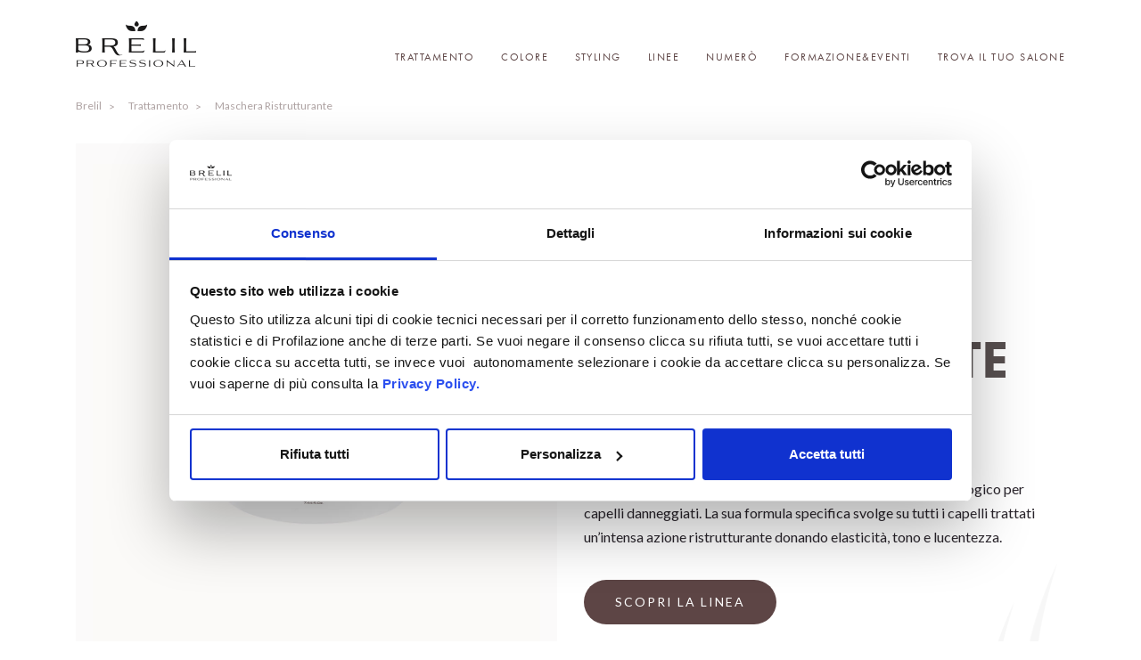

--- FILE ---
content_type: text/html; charset=UTF-8
request_url: https://www.brelil.it/it/prodotto/trattamento/maschera-ristrutturante/
body_size: 11197
content:
<!doctype html>
<html lang="it-IT">
<head>
    <meta charset="UTF-8">
    <meta name="viewport" content="width=device-width, initial-scale=1.0, minimum-scale=1.0">
    <link rel="profile" href="https://gmpg.org/xfn/11">

    <link rel="apple-touch-icon" sizes="57x57" href="https://www.brelil.it/wp-content/themes/brl/images/favicon/apple-icon-57x57.png">
    <link rel="apple-touch-icon" sizes="60x60" href="https://www.brelil.it/wp-content/themes/brl/images/favicon/apple-icon-60x60.png">
    <link rel="apple-touch-icon" sizes="72x72" href="https://www.brelil.it/wp-content/themes/brl/images/favicon/apple-icon-72x72.png">
    <link rel="apple-touch-icon" sizes="76x76" href="https://www.brelil.it/wp-content/themes/brl/images/favicon/apple-icon-76x76.png">
    <link rel="apple-touch-icon" sizes="114x114" href="https://www.brelil.it/wp-content/themes/brl/images/favicon/apple-icon-114x114.png">
    <link rel="apple-touch-icon" sizes="120x120" href="https://www.brelil.it/wp-content/themes/brl/images/favicon/apple-icon-120x120.png">
    <link rel="apple-touch-icon" sizes="144x144" href="https://www.brelil.it/wp-content/themes/brl/images/favicon/apple-icon-144x144.png">
    <link rel="apple-touch-icon" sizes="152x152" href="https://www.brelil.it/wp-content/themes/brl/images/favicon/apple-icon-152x152.png">
    <link rel="apple-touch-icon" sizes="180x180" href="https://www.brelil.it/wp-content/themes/brl/images/favicon/apple-icon-180x180.png">
    <link rel="icon" type="image/png" sizes="192x192"  href="https://www.brelil.it/wp-content/themes/brl/images/favicon/android-icon-192x192.png">
    <link rel="icon" type="image/png" sizes="32x32" href="https://www.brelil.it/wp-content/themes/brl/images/favicon/favicon-32x32.png">
    <link rel="icon" type="image/png" sizes="96x96" href="https://www.brelil.it/wp-content/themes/brl/images/favicon/favicon-96x96.png">
    <link rel="icon" type="image/png" sizes="16x16" href="https://www.brelil.it/wp-content/themes/brl/images/favicon/favicon-16x16.png">
    <link rel="manifest" href="https://www.brelil.it/wp-content/themes/brl/images/favicon/manifest.json">
    <meta name="msapplication-TileColor" content="#ffffff">
    <meta name="msapplication-TileImage" content="https://www.brelil.it/wp-content/themes/brl/images/favicon/ms-icon-144x144.png">
    <meta name="theme-color" content="#ffffff">
    <script id="Cookiebot" src="https://consent.cookiebot.com/uc.js" data-culture="it" data-cbid="e25dda90-5b0f-4596-ad2f-f94828699f7d" data-blockingmode="auto" type="text/javascript"></script>
    <title>Maschera Ristrutturante | Brelil</title>
<meta name='robots' content='max-image-preview:large' />
	<style>img:is([sizes="auto" i], [sizes^="auto," i]) { contain-intrinsic-size: 3000px 1500px }</style>
	<link rel="alternate" hreflang="it" href="https://www.brelil.it/it/prodotto/trattamento/maschera-ristrutturante/" />
<link rel="alternate" hreflang="en" href="https://www.brelil.it/en/prodotto/treatment/maschera-ristrutturante/" />
<link rel="alternate" hreflang="x-default" href="https://www.brelil.it/it/prodotto/trattamento/maschera-ristrutturante/" />
<link rel="alternate" type="application/rss+xml" title="Brelil &raquo; Feed" href="https://www.brelil.it/it/feed/" />
<link rel="alternate" type="application/rss+xml" title="Brelil &raquo; Feed dei commenti" href="https://www.brelil.it/it/comments/feed/" />

<!-- SEO SIMPLE PACK 3.6.2 -->
<meta name="description" content="Maschera ristrutturante con Fiori di Bach e Burro di Karitè Biologico per capelli danneggiati. La sua formula specifica">
<meta name="keywords" content="Volumizzare, Idratare, Anticrespo, Shampoo, GeL, Maschera Cristalli, Balsamo bifase">
<link rel="canonical" href="https://www.brelil.it/it/prodotto/trattamento/maschera-ristrutturante/">
<meta property="og:locale" content="it_IT">
<meta property="og:type" content="article">
<meta property="og:image" content="https://www.brelil.it/wp-content/uploads/2021/09/prodotto_listato-21.png">
<meta property="og:title" content="Maschera Ristrutturante | Brelil">
<meta property="og:description" content="Maschera ristrutturante con Fiori di Bach e Burro di Karitè Biologico per capelli danneggiati. La sua formula specifica">
<meta property="og:url" content="https://www.brelil.it/it/prodotto/trattamento/maschera-ristrutturante/">
<meta property="og:site_name" content="Brelil">
<meta name="twitter:card" content="summary_large_image">
<!-- / SEO SIMPLE PACK -->

<script>
window._wpemojiSettings = {"baseUrl":"https:\/\/s.w.org\/images\/core\/emoji\/15.0.3\/72x72\/","ext":".png","svgUrl":"https:\/\/s.w.org\/images\/core\/emoji\/15.0.3\/svg\/","svgExt":".svg","source":{"concatemoji":"https:\/\/www.brelil.it\/wp-includes\/js\/wp-emoji-release.min.js?ver=6.7.2"}};
/*! This file is auto-generated */
!function(i,n){var o,s,e;function c(e){try{var t={supportTests:e,timestamp:(new Date).valueOf()};sessionStorage.setItem(o,JSON.stringify(t))}catch(e){}}function p(e,t,n){e.clearRect(0,0,e.canvas.width,e.canvas.height),e.fillText(t,0,0);var t=new Uint32Array(e.getImageData(0,0,e.canvas.width,e.canvas.height).data),r=(e.clearRect(0,0,e.canvas.width,e.canvas.height),e.fillText(n,0,0),new Uint32Array(e.getImageData(0,0,e.canvas.width,e.canvas.height).data));return t.every(function(e,t){return e===r[t]})}function u(e,t,n){switch(t){case"flag":return n(e,"\ud83c\udff3\ufe0f\u200d\u26a7\ufe0f","\ud83c\udff3\ufe0f\u200b\u26a7\ufe0f")?!1:!n(e,"\ud83c\uddfa\ud83c\uddf3","\ud83c\uddfa\u200b\ud83c\uddf3")&&!n(e,"\ud83c\udff4\udb40\udc67\udb40\udc62\udb40\udc65\udb40\udc6e\udb40\udc67\udb40\udc7f","\ud83c\udff4\u200b\udb40\udc67\u200b\udb40\udc62\u200b\udb40\udc65\u200b\udb40\udc6e\u200b\udb40\udc67\u200b\udb40\udc7f");case"emoji":return!n(e,"\ud83d\udc26\u200d\u2b1b","\ud83d\udc26\u200b\u2b1b")}return!1}function f(e,t,n){var r="undefined"!=typeof WorkerGlobalScope&&self instanceof WorkerGlobalScope?new OffscreenCanvas(300,150):i.createElement("canvas"),a=r.getContext("2d",{willReadFrequently:!0}),o=(a.textBaseline="top",a.font="600 32px Arial",{});return e.forEach(function(e){o[e]=t(a,e,n)}),o}function t(e){var t=i.createElement("script");t.src=e,t.defer=!0,i.head.appendChild(t)}"undefined"!=typeof Promise&&(o="wpEmojiSettingsSupports",s=["flag","emoji"],n.supports={everything:!0,everythingExceptFlag:!0},e=new Promise(function(e){i.addEventListener("DOMContentLoaded",e,{once:!0})}),new Promise(function(t){var n=function(){try{var e=JSON.parse(sessionStorage.getItem(o));if("object"==typeof e&&"number"==typeof e.timestamp&&(new Date).valueOf()<e.timestamp+604800&&"object"==typeof e.supportTests)return e.supportTests}catch(e){}return null}();if(!n){if("undefined"!=typeof Worker&&"undefined"!=typeof OffscreenCanvas&&"undefined"!=typeof URL&&URL.createObjectURL&&"undefined"!=typeof Blob)try{var e="postMessage("+f.toString()+"("+[JSON.stringify(s),u.toString(),p.toString()].join(",")+"));",r=new Blob([e],{type:"text/javascript"}),a=new Worker(URL.createObjectURL(r),{name:"wpTestEmojiSupports"});return void(a.onmessage=function(e){c(n=e.data),a.terminate(),t(n)})}catch(e){}c(n=f(s,u,p))}t(n)}).then(function(e){for(var t in e)n.supports[t]=e[t],n.supports.everything=n.supports.everything&&n.supports[t],"flag"!==t&&(n.supports.everythingExceptFlag=n.supports.everythingExceptFlag&&n.supports[t]);n.supports.everythingExceptFlag=n.supports.everythingExceptFlag&&!n.supports.flag,n.DOMReady=!1,n.readyCallback=function(){n.DOMReady=!0}}).then(function(){return e}).then(function(){var e;n.supports.everything||(n.readyCallback(),(e=n.source||{}).concatemoji?t(e.concatemoji):e.wpemoji&&e.twemoji&&(t(e.twemoji),t(e.wpemoji)))}))}((window,document),window._wpemojiSettings);
</script>
<style id='wp-emoji-styles-inline-css'>

	img.wp-smiley, img.emoji {
		display: inline !important;
		border: none !important;
		box-shadow: none !important;
		height: 1em !important;
		width: 1em !important;
		margin: 0 0.07em !important;
		vertical-align: -0.1em !important;
		background: none !important;
		padding: 0 !important;
	}
</style>
<link rel='stylesheet' id='wp-block-library-css' href='https://www.brelil.it/wp-includes/css/dist/block-library/style.min.css?ver=6.7.2' media='all' />
<style id='classic-theme-styles-inline-css'>
/*! This file is auto-generated */
.wp-block-button__link{color:#fff;background-color:#32373c;border-radius:9999px;box-shadow:none;text-decoration:none;padding:calc(.667em + 2px) calc(1.333em + 2px);font-size:1.125em}.wp-block-file__button{background:#32373c;color:#fff;text-decoration:none}
</style>
<style id='global-styles-inline-css'>
:root{--wp--preset--aspect-ratio--square: 1;--wp--preset--aspect-ratio--4-3: 4/3;--wp--preset--aspect-ratio--3-4: 3/4;--wp--preset--aspect-ratio--3-2: 3/2;--wp--preset--aspect-ratio--2-3: 2/3;--wp--preset--aspect-ratio--16-9: 16/9;--wp--preset--aspect-ratio--9-16: 9/16;--wp--preset--color--black: #000000;--wp--preset--color--cyan-bluish-gray: #abb8c3;--wp--preset--color--white: #ffffff;--wp--preset--color--pale-pink: #f78da7;--wp--preset--color--vivid-red: #cf2e2e;--wp--preset--color--luminous-vivid-orange: #ff6900;--wp--preset--color--luminous-vivid-amber: #fcb900;--wp--preset--color--light-green-cyan: #7bdcb5;--wp--preset--color--vivid-green-cyan: #00d084;--wp--preset--color--pale-cyan-blue: #8ed1fc;--wp--preset--color--vivid-cyan-blue: #0693e3;--wp--preset--color--vivid-purple: #9b51e0;--wp--preset--gradient--vivid-cyan-blue-to-vivid-purple: linear-gradient(135deg,rgba(6,147,227,1) 0%,rgb(155,81,224) 100%);--wp--preset--gradient--light-green-cyan-to-vivid-green-cyan: linear-gradient(135deg,rgb(122,220,180) 0%,rgb(0,208,130) 100%);--wp--preset--gradient--luminous-vivid-amber-to-luminous-vivid-orange: linear-gradient(135deg,rgba(252,185,0,1) 0%,rgba(255,105,0,1) 100%);--wp--preset--gradient--luminous-vivid-orange-to-vivid-red: linear-gradient(135deg,rgba(255,105,0,1) 0%,rgb(207,46,46) 100%);--wp--preset--gradient--very-light-gray-to-cyan-bluish-gray: linear-gradient(135deg,rgb(238,238,238) 0%,rgb(169,184,195) 100%);--wp--preset--gradient--cool-to-warm-spectrum: linear-gradient(135deg,rgb(74,234,220) 0%,rgb(151,120,209) 20%,rgb(207,42,186) 40%,rgb(238,44,130) 60%,rgb(251,105,98) 80%,rgb(254,248,76) 100%);--wp--preset--gradient--blush-light-purple: linear-gradient(135deg,rgb(255,206,236) 0%,rgb(152,150,240) 100%);--wp--preset--gradient--blush-bordeaux: linear-gradient(135deg,rgb(254,205,165) 0%,rgb(254,45,45) 50%,rgb(107,0,62) 100%);--wp--preset--gradient--luminous-dusk: linear-gradient(135deg,rgb(255,203,112) 0%,rgb(199,81,192) 50%,rgb(65,88,208) 100%);--wp--preset--gradient--pale-ocean: linear-gradient(135deg,rgb(255,245,203) 0%,rgb(182,227,212) 50%,rgb(51,167,181) 100%);--wp--preset--gradient--electric-grass: linear-gradient(135deg,rgb(202,248,128) 0%,rgb(113,206,126) 100%);--wp--preset--gradient--midnight: linear-gradient(135deg,rgb(2,3,129) 0%,rgb(40,116,252) 100%);--wp--preset--font-size--small: 13px;--wp--preset--font-size--medium: 20px;--wp--preset--font-size--large: 36px;--wp--preset--font-size--x-large: 42px;--wp--preset--spacing--20: 0.44rem;--wp--preset--spacing--30: 0.67rem;--wp--preset--spacing--40: 1rem;--wp--preset--spacing--50: 1.5rem;--wp--preset--spacing--60: 2.25rem;--wp--preset--spacing--70: 3.38rem;--wp--preset--spacing--80: 5.06rem;--wp--preset--shadow--natural: 6px 6px 9px rgba(0, 0, 0, 0.2);--wp--preset--shadow--deep: 12px 12px 50px rgba(0, 0, 0, 0.4);--wp--preset--shadow--sharp: 6px 6px 0px rgba(0, 0, 0, 0.2);--wp--preset--shadow--outlined: 6px 6px 0px -3px rgba(255, 255, 255, 1), 6px 6px rgba(0, 0, 0, 1);--wp--preset--shadow--crisp: 6px 6px 0px rgba(0, 0, 0, 1);}:where(.is-layout-flex){gap: 0.5em;}:where(.is-layout-grid){gap: 0.5em;}body .is-layout-flex{display: flex;}.is-layout-flex{flex-wrap: wrap;align-items: center;}.is-layout-flex > :is(*, div){margin: 0;}body .is-layout-grid{display: grid;}.is-layout-grid > :is(*, div){margin: 0;}:where(.wp-block-columns.is-layout-flex){gap: 2em;}:where(.wp-block-columns.is-layout-grid){gap: 2em;}:where(.wp-block-post-template.is-layout-flex){gap: 1.25em;}:where(.wp-block-post-template.is-layout-grid){gap: 1.25em;}.has-black-color{color: var(--wp--preset--color--black) !important;}.has-cyan-bluish-gray-color{color: var(--wp--preset--color--cyan-bluish-gray) !important;}.has-white-color{color: var(--wp--preset--color--white) !important;}.has-pale-pink-color{color: var(--wp--preset--color--pale-pink) !important;}.has-vivid-red-color{color: var(--wp--preset--color--vivid-red) !important;}.has-luminous-vivid-orange-color{color: var(--wp--preset--color--luminous-vivid-orange) !important;}.has-luminous-vivid-amber-color{color: var(--wp--preset--color--luminous-vivid-amber) !important;}.has-light-green-cyan-color{color: var(--wp--preset--color--light-green-cyan) !important;}.has-vivid-green-cyan-color{color: var(--wp--preset--color--vivid-green-cyan) !important;}.has-pale-cyan-blue-color{color: var(--wp--preset--color--pale-cyan-blue) !important;}.has-vivid-cyan-blue-color{color: var(--wp--preset--color--vivid-cyan-blue) !important;}.has-vivid-purple-color{color: var(--wp--preset--color--vivid-purple) !important;}.has-black-background-color{background-color: var(--wp--preset--color--black) !important;}.has-cyan-bluish-gray-background-color{background-color: var(--wp--preset--color--cyan-bluish-gray) !important;}.has-white-background-color{background-color: var(--wp--preset--color--white) !important;}.has-pale-pink-background-color{background-color: var(--wp--preset--color--pale-pink) !important;}.has-vivid-red-background-color{background-color: var(--wp--preset--color--vivid-red) !important;}.has-luminous-vivid-orange-background-color{background-color: var(--wp--preset--color--luminous-vivid-orange) !important;}.has-luminous-vivid-amber-background-color{background-color: var(--wp--preset--color--luminous-vivid-amber) !important;}.has-light-green-cyan-background-color{background-color: var(--wp--preset--color--light-green-cyan) !important;}.has-vivid-green-cyan-background-color{background-color: var(--wp--preset--color--vivid-green-cyan) !important;}.has-pale-cyan-blue-background-color{background-color: var(--wp--preset--color--pale-cyan-blue) !important;}.has-vivid-cyan-blue-background-color{background-color: var(--wp--preset--color--vivid-cyan-blue) !important;}.has-vivid-purple-background-color{background-color: var(--wp--preset--color--vivid-purple) !important;}.has-black-border-color{border-color: var(--wp--preset--color--black) !important;}.has-cyan-bluish-gray-border-color{border-color: var(--wp--preset--color--cyan-bluish-gray) !important;}.has-white-border-color{border-color: var(--wp--preset--color--white) !important;}.has-pale-pink-border-color{border-color: var(--wp--preset--color--pale-pink) !important;}.has-vivid-red-border-color{border-color: var(--wp--preset--color--vivid-red) !important;}.has-luminous-vivid-orange-border-color{border-color: var(--wp--preset--color--luminous-vivid-orange) !important;}.has-luminous-vivid-amber-border-color{border-color: var(--wp--preset--color--luminous-vivid-amber) !important;}.has-light-green-cyan-border-color{border-color: var(--wp--preset--color--light-green-cyan) !important;}.has-vivid-green-cyan-border-color{border-color: var(--wp--preset--color--vivid-green-cyan) !important;}.has-pale-cyan-blue-border-color{border-color: var(--wp--preset--color--pale-cyan-blue) !important;}.has-vivid-cyan-blue-border-color{border-color: var(--wp--preset--color--vivid-cyan-blue) !important;}.has-vivid-purple-border-color{border-color: var(--wp--preset--color--vivid-purple) !important;}.has-vivid-cyan-blue-to-vivid-purple-gradient-background{background: var(--wp--preset--gradient--vivid-cyan-blue-to-vivid-purple) !important;}.has-light-green-cyan-to-vivid-green-cyan-gradient-background{background: var(--wp--preset--gradient--light-green-cyan-to-vivid-green-cyan) !important;}.has-luminous-vivid-amber-to-luminous-vivid-orange-gradient-background{background: var(--wp--preset--gradient--luminous-vivid-amber-to-luminous-vivid-orange) !important;}.has-luminous-vivid-orange-to-vivid-red-gradient-background{background: var(--wp--preset--gradient--luminous-vivid-orange-to-vivid-red) !important;}.has-very-light-gray-to-cyan-bluish-gray-gradient-background{background: var(--wp--preset--gradient--very-light-gray-to-cyan-bluish-gray) !important;}.has-cool-to-warm-spectrum-gradient-background{background: var(--wp--preset--gradient--cool-to-warm-spectrum) !important;}.has-blush-light-purple-gradient-background{background: var(--wp--preset--gradient--blush-light-purple) !important;}.has-blush-bordeaux-gradient-background{background: var(--wp--preset--gradient--blush-bordeaux) !important;}.has-luminous-dusk-gradient-background{background: var(--wp--preset--gradient--luminous-dusk) !important;}.has-pale-ocean-gradient-background{background: var(--wp--preset--gradient--pale-ocean) !important;}.has-electric-grass-gradient-background{background: var(--wp--preset--gradient--electric-grass) !important;}.has-midnight-gradient-background{background: var(--wp--preset--gradient--midnight) !important;}.has-small-font-size{font-size: var(--wp--preset--font-size--small) !important;}.has-medium-font-size{font-size: var(--wp--preset--font-size--medium) !important;}.has-large-font-size{font-size: var(--wp--preset--font-size--large) !important;}.has-x-large-font-size{font-size: var(--wp--preset--font-size--x-large) !important;}
:where(.wp-block-post-template.is-layout-flex){gap: 1.25em;}:where(.wp-block-post-template.is-layout-grid){gap: 1.25em;}
:where(.wp-block-columns.is-layout-flex){gap: 2em;}:where(.wp-block-columns.is-layout-grid){gap: 2em;}
:root :where(.wp-block-pullquote){font-size: 1.5em;line-height: 1.6;}
</style>
<link rel='stylesheet' id='contact-form-7-css' href='https://www.brelil.it/wp-content/plugins/contact-form-7/includes/css/styles.css?ver=6.0.4' media='all' />
<link rel='stylesheet' id='wpml-legacy-horizontal-list-0-css' href='//www.brelil.it/wp-content/plugins/sitepress-multilingual-cms/templates/language-switchers/legacy-list-horizontal/style.min.css?ver=1' media='all' />
<style id='wpml-legacy-horizontal-list-0-inline-css'>
.wpml-ls-statics-footer a {color:#444444;background-color:#ffffff;}.wpml-ls-statics-footer a:hover,.wpml-ls-statics-footer a:focus {color:#000000;background-color:#eeeeee;}.wpml-ls-statics-footer .wpml-ls-current-language>a {color:#444444;background-color:#ffffff;}.wpml-ls-statics-footer .wpml-ls-current-language:hover>a, .wpml-ls-statics-footer .wpml-ls-current-language>a:focus {color:#000000;background-color:#eeeeee;}
</style>
<link rel='stylesheet' id='brl-style-css' href='https://www.brelil.it/wp-content/themes/brl/style.css?ver=1.0.0' media='all' />
<link rel='stylesheet' id='bootstrap-style-css' href='https://www.brelil.it/wp-content/themes/brl/css/bootstrap.min.css?ver=4.3.1' media='all' />
<link rel='stylesheet' id='owl-carousel-style-css' href='https://www.brelil.it/wp-content/themes/brl/css/owl.carousel.min.css?ver=2.2.1' media='all' />
<link rel='stylesheet' id='selectric-style-css' href='https://www.brelil.it/wp-content/themes/brl/css/selectric.css?ver=1.13.0' media='all' />
<link rel='stylesheet' id='brelil-main-style-css' href='https://www.brelil.it/wp-content/themes/brl/css/main.css?ver=0.1.14' media='all' />
<script src="https://www.brelil.it/wp-content/themes/brl/js/iscroll.js?ver=5.2.0" id="iscroll-js-js"></script>
<link rel="https://api.w.org/" href="https://www.brelil.it/it/wp-json/" /><link rel="alternate" title="JSON" type="application/json" href="https://www.brelil.it/it/wp-json/wp/v2/prodotto/3083" /><link rel="EditURI" type="application/rsd+xml" title="RSD" href="https://www.brelil.it/xmlrpc.php?rsd" />
<meta name="generator" content="WordPress 6.7.2" />
<link rel='shortlink' href='https://www.brelil.it/it/?p=3083' />
<link rel="alternate" title="oEmbed (JSON)" type="application/json+oembed" href="https://www.brelil.it/it/wp-json/oembed/1.0/embed?url=https%3A%2F%2Fwww.brelil.it%2Fit%2Fprodotto%2Ftrattamento%2Fmaschera-ristrutturante%2F" />
<link rel="alternate" title="oEmbed (XML)" type="text/xml+oembed" href="https://www.brelil.it/it/wp-json/oembed/1.0/embed?url=https%3A%2F%2Fwww.brelil.it%2Fit%2Fprodotto%2Ftrattamento%2Fmaschera-ristrutturante%2F&#038;format=xml" />
<meta name="generator" content="WPML ver:4.5.14 stt:1,27;" />

		<!-- GA Google Analytics @ https://m0n.co/ga -->
		<script>
			(function(i,s,o,g,r,a,m){i['GoogleAnalyticsObject']=r;i[r]=i[r]||function(){
			(i[r].q=i[r].q||[]).push(arguments)},i[r].l=1*new Date();a=s.createElement(o),
			m=s.getElementsByTagName(o)[0];a.async=1;a.src=g;m.parentNode.insertBefore(a,m)
			})(window,document,'script','https://www.google-analytics.com/analytics.js','ga');
			ga('create', 'UA-135450520-1', 'auto');
			ga('send', 'pageview');
		</script>

	<style>.recentcomments a{display:inline !important;padding:0 !important;margin:0 !important;}</style>    <!-- Facebook Pixel Code -->
    <script>
        !function (f, b, e, v, n, t, s) {
            if (f.fbq) return;
            n = f.fbq = function () {
                n.callMethod ?
                    n.callMethod.apply(n, arguments) : n.queue.push(arguments)
            };
            if (!f._fbq) f._fbq = n;
            n.push = n;
            n.loaded = !0;
            n.version = '2.0';
            n.queue = [];
            t = b.createElement(e);
            t.async = !0;
            t.src = v;
            s = b.getElementsByTagName(e)[0];
            s.parentNode.insertBefore(t, s)
        }(window, document, 'script',
            'https://connect.facebook.net/en_US/fbevents.js');
        fbq('init', '1318659911568163');
        fbq('track', 'PageView');
    </script>
    <noscript><img height="1" width="1" style="display:none"
                   src="https://www.facebook.com/tr?id=1318659911568163&ev=PageView&noscript=1"
        /></noscript>
    <!-- End Facebook Pixel Code -->
</head>

<body class="prodotto-template-default single single-prodotto postid-3083 wp-custom-logo">
<header>
    <div class="container">
        <div class="navigation-container">
            <div class="back-icon">
                <span></span>
            </div>
            <div class="logo-container">
                <a href="https://www.brelil.it/it/">
                    <a href="https://www.brelil.it/it/" class="custom-logo-link" rel="home"><img width="135" height="51" src="https://www.brelil.it/wp-content/uploads/2021/06/logo.png" class="custom-logo" alt="Brelil" decoding="async" /></a>                </a>
            </div>
            <div class="navigation-content">
                <nav>
                    <ul>
                                                    <li>
                                <a href="#">Trattamento</a>
                                <div class="hidden-nav">
                                    <div class="hidden-nav-block">
                                                                                <div class="hidden-nav-block-item gamme-link">
                                            <a href="https://www.brelil.it/it/trattamento/">
                                                <img src="https://www.brelil.it/wp-content/themes/brl/images/temp/nav-02.jpg"
                                                     alt="">
                                                <span>Scopri tutta la gamma</span>
                                            </a>
                                        </div>
                                    </div>
                                    <ul>
                                        <li>
                                            <a href="#">
                                                Bisogni                                            </a>
                                        </li>
                                                                                    <li>
                                                <a href="https://www.brelil.it/it/trattamento/?filtri[]=bisogno_159">Lisciare</a>
                                            </li>
                                                                                    <li>
                                                <a href="https://www.brelil.it/it/trattamento/?filtri[]=bisogno_157">capelli colorati</a>
                                            </li>
                                                                                    <li>
                                                <a href="https://www.brelil.it/it/trattamento/?filtri[]=bisogno_42">Problemi di forfora</a>
                                            </li>
                                                                                    <li>
                                                <a href="https://www.brelil.it/it/trattamento/?filtri[]=bisogno_35">Anti-sebo</a>
                                            </li>
                                                                                    <li>
                                                <a href="https://www.brelil.it/it/trattamento/?filtri[]=bisogno_33">Cute sensibile</a>
                                            </li>
                                                                                    <li>
                                                <a href="https://www.brelil.it/it/trattamento/?filtri[]=bisogno_34">Districare</a>
                                            </li>
                                                                                    <li>
                                                <a href="https://www.brelil.it/it/trattamento/?filtri[]=bisogno_38">Illuminare</a>
                                            </li>
                                                                                    <li>
                                                <a href="https://www.brelil.it/it/trattamento/?filtri[]=bisogno_37">Idratare</a>
                                            </li>
                                                                                    <li>
                                                <a href="https://www.brelil.it/it/trattamento/?filtri[]=bisogno_47">Riparare</a>
                                            </li>
                                                                                    <li>
                                                <a href="https://www.brelil.it/it/trattamento/?filtri[]=bisogno_46">Ricostruzione</a>
                                            </li>
                                                                                    <li>
                                                <a href="https://www.brelil.it/it/trattamento/?filtri[]=bisogno_43">Proteggere il colore</a>
                                            </li>
                                                                                    <li>
                                                <a href="https://www.brelil.it/it/trattamento/?filtri[]=bisogno_31">Capelli biondi</a>
                                            </li>
                                                                                    <li>
                                                <a href="https://www.brelil.it/it/trattamento/?filtri[]=bisogno_30">Anticrespo</a>
                                            </li>
                                                                                    <li>
                                                <a href="https://www.brelil.it/it/trattamento/?filtri[]=bisogno_52">Volumizzare</a>
                                            </li>
                                                                                    <li>
                                                <a href="https://www.brelil.it/it/trattamento/?filtri[]=bisogno_39">Nutrire</a>
                                            </li>
                                                                                    <li>
                                                <a href="https://www.brelil.it/it/trattamento/?filtri[]=bisogno_36">Districare - Idratare - Anticrespo</a>
                                            </li>
                                                                                    <li>
                                                <a href="https://www.brelil.it/it/trattamento/?filtri[]=bisogno_51">Viso</a>
                                            </li>
                                                                                    <li>
                                                <a href="https://www.brelil.it/it/trattamento/?filtri[]=bisogno_29">Anticaduta</a>
                                            </li>
                                                                                    <li>
                                                <a href="https://www.brelil.it/it/trattamento/?filtri[]=bisogno_41">Idratare - districare</a>
                                            </li>
                                                                                    <li>
                                                <a href="https://www.brelil.it/it/trattamento/?filtri[]=bisogno_71">Proteggere i capelli</a>
                                            </li>
                                                                                    <li>
                                                <a href="https://www.brelil.it/it/trattamento/?filtri[]=bisogno_49">Uso frequente</a>
                                            </li>
                                                                                    <li>
                                                <a href="https://www.brelil.it/it/trattamento/?filtri[]=bisogno_48">Antiforfora</a>
                                            </li>
                                                                            </ul>
                                    <ul>
                                        <li>
                                            <a href="#">
                                                Tipologie                                            </a>
                                        </li>
                                                                                    <li>
                                                <a href="https://www.brelil.it/it/trattamento/?filtri[]=tipologia_144">Profumo</a>
                                            </li>
                                                                                    <li>
                                                <a href="https://www.brelil.it/it/trattamento/?filtri[]=tipologia_12">Shampoo</a>
                                            </li>
                                                                                    <li>
                                                <a href="https://www.brelil.it/it/trattamento/?filtri[]=tipologia_22">Gel</a>
                                            </li>
                                                                                    <li>
                                                <a href="https://www.brelil.it/it/trattamento/?filtri[]=tipologia_23">Peeling</a>
                                            </li>
                                                                                    <li>
                                                <a href="https://www.brelil.it/it/trattamento/?filtri[]=tipologia_14">Maschera</a>
                                            </li>
                                                                                    <li>
                                                <a href="https://www.brelil.it/it/trattamento/?filtri[]=tipologia_18">Cristalli</a>
                                            </li>
                                                                                    <li>
                                                <a href="https://www.brelil.it/it/trattamento/?filtri[]=tipologia_13">Balsamo bifase</a>
                                            </li>
                                                                                    <li>
                                                <a href="https://www.brelil.it/it/trattamento/?filtri[]=tipologia_16">Fiale</a>
                                            </li>
                                                                                    <li>
                                                <a href="https://www.brelil.it/it/trattamento/?filtri[]=tipologia_21">Siero</a>
                                            </li>
                                                                                    <li>
                                                <a href="https://www.brelil.it/it/trattamento/?filtri[]=tipologia_17">Spray</a>
                                            </li>
                                                                                    <li>
                                                <a href="https://www.brelil.it/it/trattamento/?filtri[]=tipologia_15">Booster</a>
                                            </li>
                                                                                    <li>
                                                <a href="https://www.brelil.it/it/trattamento/?filtri[]=tipologia_20">Latte</a>
                                            </li>
                                                                                    <li>
                                                <a href="https://www.brelil.it/it/trattamento/?filtri[]=tipologia_25">Maschera in tessuto</a>
                                            </li>
                                                                                    <li>
                                                <a href="https://www.brelil.it/it/trattamento/?filtri[]=tipologia_24">Cristalli liquidi</a>
                                            </li>
                                                                                    <li>
                                                <a href="https://www.brelil.it/it/trattamento/?filtri[]=tipologia_19">Olio capelli</a>
                                            </li>
                                                                                    <li>
                                                <a href="https://www.brelil.it/it/trattamento/?filtri[]=tipologia_28">Mousse</a>
                                            </li>
                                                                                    <li>
                                                <a href="https://www.brelil.it/it/trattamento/?filtri[]=tipologia_54">Latte detergente</a>
                                            </li>
                                                                                    <li>
                                                <a href="https://www.brelil.it/it/trattamento/?filtri[]=tipologia_55">Olio corpo</a>
                                            </li>
                                                                                    <li>
                                                <a href="https://www.brelil.it/it/trattamento/?filtri[]=tipologia_56">Olio corpo e capelli</a>
                                            </li>
                                                                                    <li>
                                                <a href="https://www.brelil.it/it/trattamento/?filtri[]=tipologia_66">Crema</a>
                                            </li>
                                                                            </ul>
                                </div>
                            </li>
                                                    <li>
                                <a href="#">Colore</a>
                                <div class="hidden-nav color-nav">
                                    <div class="hidden-nav-block">
                                                                                <div class="hidden-nav-block-item gamme-link">
                                            <a href="https://www.brelil.it/it/colore/">
                                                <img src="https://www.brelil.it/wp-content/themes/brl/images/temp/nav-02.jpg"
                                                     alt="">
                                                <span>Scopri tutta la gamma</span>
                                            </a>
                                        </div>
                                    </div>
                                    <ul>
                                        <li>
                                            <a href="#">
                                                Bisogni                                            </a>
                                        </li>
                                                                                    <li>
                                                <a href="https://www.brelil.it/it/colore/?filtri[]=bisogno_32">Colorare</a>
                                            </li>
                                                                                    <li>
                                                <a href="https://www.brelil.it/it/colore/?filtri[]=bisogno_73">Decolorare</a>
                                            </li>
                                                                                    <li>
                                                <a href="https://www.brelil.it/it/colore/?filtri[]=bisogno_40">Colorare - Decolorare</a>
                                            </li>
                                                                            </ul>
                                    <ul>
                                        <li>
                                            <a href="#">
                                                Tipologie                                            </a>
                                        </li>
                                                                                    <li>
                                                <a href="https://www.brelil.it/it/colore/?filtri[]=tipologia_63">Permanente</a>
                                            </li>
                                                                                    <li>
                                                <a href="https://www.brelil.it/it/colore/?filtri[]=tipologia_64">Semipermanente</a>
                                            </li>
                                                                                    <li>
                                                <a href="https://www.brelil.it/it/colore/?filtri[]=tipologia_65">Diretta</a>
                                            </li>
                                                                                    <li>
                                                <a href="https://www.brelil.it/it/colore/?filtri[]=tipologia_27">Polvere</a>
                                            </li>
                                                                                    <li>
                                                <a href="https://www.brelil.it/it/colore/?filtri[]=tipologia_66">Crema</a>
                                            </li>
                                                                                    <li>
                                                <a href="https://www.brelil.it/it/colore/?filtri[]=tipologia_67">Ossidante</a>
                                            </li>
                                                                            </ul>
                                </div>
                            </li>
                                                    <li>
                                <a href="#">Styling</a>
                                <div class="hidden-nav color-nav">
                                    <div class="hidden-nav-block">
                                                                                <div class="hidden-nav-block-item gamme-link">
                                            <a href="https://www.brelil.it/it/styling/">
                                                <img src="https://www.brelil.it/wp-content/themes/brl/images/temp/nav-02.jpg"
                                                     alt="">
                                                <span>Scopri tutta la gamma</span>
                                            </a>
                                        </div>
                                    </div>
                                    <ul>
                                        <li>
                                            <a href="#">
                                                Bisogni                                            </a>
                                        </li>
                                                                                    <li>
                                                <a href="https://www.brelil.it/it/styling/?filtri[]=bisogno_34">Districare</a>
                                            </li>
                                                                                    <li>
                                                <a href="https://www.brelil.it/it/styling/?filtri[]=bisogno_38">Illuminare</a>
                                            </li>
                                                                                    <li>
                                                <a href="https://www.brelil.it/it/styling/?filtri[]=bisogno_37">Idratare</a>
                                            </li>
                                                                                    <li>
                                                <a href="https://www.brelil.it/it/styling/?filtri[]=bisogno_47">Riparare</a>
                                            </li>
                                                                                    <li>
                                                <a href="https://www.brelil.it/it/styling/?filtri[]=bisogno_43">Proteggere il colore</a>
                                            </li>
                                                                                    <li>
                                                <a href="https://www.brelil.it/it/styling/?filtri[]=bisogno_30">Anticrespo</a>
                                            </li>
                                                                                    <li>
                                                <a href="https://www.brelil.it/it/styling/?filtri[]=bisogno_52">Volumizzare</a>
                                            </li>
                                                                                    <li>
                                                <a href="https://www.brelil.it/it/styling/?filtri[]=bisogno_39">Nutrire</a>
                                            </li>
                                                                                    <li>
                                                <a href="https://www.brelil.it/it/styling/?filtri[]=bisogno_36">Districare - Idratare - Anticrespo</a>
                                            </li>
                                                                                    <li>
                                                <a href="https://www.brelil.it/it/styling/?filtri[]=bisogno_41">Idratare - districare</a>
                                            </li>
                                                                                    <li>
                                                <a href="https://www.brelil.it/it/styling/?filtri[]=bisogno_49">Uso frequente</a>
                                            </li>
                                                                                    <li>
                                                <a href="https://www.brelil.it/it/styling/?filtri[]=bisogno_74">Definire e modellare</a>
                                            </li>
                                                                                    <li>
                                                <a href="https://www.brelil.it/it/styling/?filtri[]=bisogno_45">Definire i ricci</a>
                                            </li>
                                                                            </ul>
                                    <ul>
                                        <li>
                                            <a href="#">
                                                Tipologie                                            </a>
                                        </li>
                                                                                    <li>
                                                <a href="https://www.brelil.it/it/styling/?filtri[]=tipologia_12">Shampoo</a>
                                            </li>
                                                                                    <li>
                                                <a href="https://www.brelil.it/it/styling/?filtri[]=tipologia_22">Gel</a>
                                            </li>
                                                                                    <li>
                                                <a href="https://www.brelil.it/it/styling/?filtri[]=tipologia_17">Spray</a>
                                            </li>
                                                                                    <li>
                                                <a href="https://www.brelil.it/it/styling/?filtri[]=tipologia_28">Mousse</a>
                                            </li>
                                                                                    <li>
                                                <a href="https://www.brelil.it/it/styling/?filtri[]=tipologia_66">Crema</a>
                                            </li>
                                                                                    <li>
                                                <a href="https://www.brelil.it/it/styling/?filtri[]=tipologia_68">Lacca</a>
                                            </li>
                                                                                    <li>
                                                <a href="https://www.brelil.it/it/styling/?filtri[]=tipologia_26">Cera</a>
                                            </li>
                                                                            </ul>
                                </div>
                            </li>
                                                <li>
                            <a href="#">Linee</a>
                            <div class="hidden-nav linee-nav">
                                <div class="hidden-nav-block">
                                    <div class="hidden-nav-block-item">
                                        <a href="https://www.brelil.it/it/prodotto/trattamento/maschera-ristrutturante/">
                                            <img src=""
                                                 alt="Maschera Ristrutturante">
                                            Maschera Ristrutturante                                        </a>
                                    </div>
                                </div>
                                                                    <ul>
                                        <li>
                                            <a href="#">
                                                TRATTAMENTO                                            </a>
                                        </li>
                                                                                    <li>
                                                <a href="https://www.brelil.it/it/linea/trattamento/keraforceliss/">Keraforce Liss</a>
                                            </li>
                                                                                    <li>
                                                <a href="https://www.brelil.it/it/linea/trattamento/volume-treatment/">Volume Treatment</a>
                                            </li>
                                                                                    <li>
                                                <a href="https://www.brelil.it/it/linea/trattamento/hair-beauty-booster-2/">Hair Beauty Booster</a>
                                            </li>
                                                                                    <li>
                                                <a href="https://www.brelil.it/it/linea/trattamento/no-frizz-treatment/">No-Frizz Treatment</a>
                                            </li>
                                                                                    <li>
                                                <a href="https://www.brelil.it/it/linea/trattamento/hydra-soft-treatment/">Hydra Soft Treatment</a>
                                            </li>
                                                                                    <li>
                                                <a href="https://www.brelil.it/it/linea/trattamento/silverblonde-treatment/">SilverBlonde  Treatment</a>
                                            </li>
                                                                                    <li>
                                                <a href="https://www.brelil.it/it/linea/trattamento/color-treatment/">Color  Treatment</a>
                                            </li>
                                                                                    <li>
                                                <a href="https://www.brelil.it/it/linea/trattamento/repair-treatment/">Repair Treatment</a>
                                            </li>
                                                                                    <li>
                                                <a href="https://www.brelil.it/it/linea/trattamento/trattamento-scalp-care-antiforfora/">Trattamento Scalp Care Antiforfora</a>
                                            </li>
                                                                                    <li>
                                                <a href="https://www.brelil.it/it/linea/trattamento/scalp-care-treatment-sebo-riequilibrante/">Trattamento Scalp Care Sebo-Riequilibrante</a>
                                            </li>
                                                                                    <li>
                                                <a href="https://www.brelil.it/it/linea/trattamento/scalp-care-treatment-lenitivo-e-calmante/">Trattamento Scalp Care Lenitivo e Calmante</a>
                                            </li>
                                                                                    <li>
                                                <a href="https://www.brelil.it/it/linea/trattamento/keraforce-3d-filler-reconstruction/">Keraforce 3D Filler Reconstruction</a>
                                            </li>
                                                                                    <li>
                                                <a href="https://www.brelil.it/it/linea/trattamento/sun-hair/">Sun Hair Care</a>
                                            </li>
                                                                                    <li>
                                                <a href="https://www.brelil.it/it/linea/trattamento/bothalia/">BOTHALIA</a>
                                            </li>
                                                                                    <li>
                                                <a href="https://www.brelil.it/it/linea/trattamento/hair-express/">Hair Express</a>
                                            </li>
                                                                                    <li>
                                                <a href="https://www.brelil.it/it/linea/trattamento/beauty/">Beauty</a>
                                            </li>
                                                                                    <li>
                                                <a href="https://www.brelil.it/it/linea/trattamento/cristalli-di-argan/">Cristalli Di Argan</a>
                                            </li>
                                                                                    <li>
                                                <a href="https://www.brelil.it/it/linea/styling/milky-sensation/">Milky Sensation</a>
                                            </li>
                                                                                    <li>
                                                <a href="https://www.brelil.it/it/linea/trattamento/anti-hair-loss/">Anti Hair Loss</a>
                                            </li>
                                                                                    <li>
                                                <a href="https://www.brelil.it/it/linea/trattamento/keraforce/">Keraforce</a>
                                            </li>
                                                                            </ul>
                                                                    <ul>
                                        <li>
                                            <a href="#">
                                                COLORE                                            </a>
                                        </li>
                                                                                    <li>
                                                <a href="https://www.brelil.it/it/linea/colore/colorforce/">Colorforce</a>
                                            </li>
                                                                                    <li>
                                                <a href="https://www.brelil.it/it/linea/colore/prestige/">Prestige</a>
                                            </li>
                                                                                    <li>
                                                <a href="https://www.brelil.it/it/linea/colore/cc-colour-cream/">CC Colour Cream</a>
                                            </li>
                                                                                    <li>
                                                <a href="https://www.brelil.it/it/linea/colore/essence/">Essence</a>
                                            </li>
                                                                                    <li>
                                                <a href="https://www.brelil.it/it/linea/colore/decolour/">Decolour</a>
                                            </li>
                                                                                    <li>
                                                <a href="https://www.brelil.it/it/linea/colore/oxilan/">Oxilan</a>
                                            </li>
                                                                            </ul>
                                                                    <ul>
                                        <li>
                                            <a href="#">
                                                STYLING                                            </a>
                                        </li>
                                                                                    <li>
                                                <a href="https://www.brelil.it/it/linea/styling/style-yourself-volume/">Style Yourself VOLUME</a>
                                            </li>
                                                                                    <li>
                                                <a href="https://www.brelil.it/it/linea/trattamento/salon-format-2/">Salon Format</a>
                                            </li>
                                                                                    <li>
                                                <a href="https://www.brelil.it/it/linea/trattamento/sun-hair/">Sun Hair Care</a>
                                            </li>
                                                                                    <li>
                                                <a href="https://www.brelil.it/it/linea/styling/style-yourself-smooth/">Style Yourself Smooth</a>
                                            </li>
                                                                                    <li>
                                                <a href="https://www.brelil.it/it/linea/styling/style-yourself-curly/">Style Youself Curly</a>
                                            </li>
                                                                                    <li>
                                                <a href="https://www.brelil.it/it/linea/styling/style-yourself-hold/">Style Youself Hold</a>
                                            </li>
                                                                                    <li>
                                                <a href="https://www.brelil.it/it/linea/styling/salon-format/">Salon Format</a>
                                            </li>
                                                                            </ul>
                                                            </div>
                        </li>
                        <!--                        <li>-->
                        <!--                            -->                        <!--                        </li>-->
                        <li>
                            <a href="https://www.brelil.it/it/numero/">Numerò</a>                        </li>
                        <li>
                            <a href="https://www.brelil.it/it/formazione/">Formazione&amp;Eventi</a>                        </li>
                        <li>
                            <a href="https://www.brelil.it/it/?page_id=242">Trova il tuo salone</a>                        </li>
                    </ul>
                </nav>
            </div>
            <div class="hamburger-container">
                <div class="hamburger">
                    <span></span>
                    <span></span>
                    <span></span>
                </div>
                <div class="hamburger-close">
                    <span></span>
                    <span></span>
                </div>
            </div>
        </div>
    </div>
</header>


            <section class="breadcrumb-section">
            <div class="breadcumb-container">
                <div class="container">
                    <ul>
                        <!-- Breadcrumb NavXT 7.4.1 -->
<li><a title="Go to Brelil." href="https://www.brelil.it/it/">Brelil</a></li><li><a title="Trattamento." href="https://www.brelil.it/it/trattamento/">Trattamento</a></li><li>Maschera Ristrutturante</li>                    </ul>
                </div>
            </div>
        </section>
    
<!--<header id="masthead" class="site-header">-->
<!--    <div class="site-branding">-->
<!--        --><!--            <h1 class="site-title"><a href="--><!--"-->
<!--                                      rel="home">--><!--</a></h1>-->
<!--        --><!--            <p class="site-title"><a href="--><!--"-->
<!--                                     rel="home">--><!--</a></p>-->
<!--        --><!--            <p class="site-description">-->
<!--</p>-->
<!--        --><!--    </div>-->
<!---->
<!--    <nav id="site-navigation" class="main-navigation">-->
<!--        <button class="menu-toggle" aria-controls="primary-menu"-->
<!--                aria-expanded="false">--><!--</button>-->
<!--        --><!--    </nav>-->
<!--</header>-->

	<main id="primary" class="site-main">

		
<section class="product-detail-section">
    <div class="product-detail-container">
        <div class="container">
            <div class="product-detail-content">
                <div class="product-detail-mobile-title">
                                            <h3><a href=""></a>
                        </h3>
                                        <h1>Maschera Ristrutturante</h1>                                    </div>

                                    <div class="product-detail-image-section">
                        <div class="product-detail-image">
                            <img src="https://www.brelil.it/wp-content/uploads/2021/09/gallery_01-25.jpg"
                                 alt="">
                        </div>
                        <div class="product-detail-thumb">
                                                            <div class="product-detail-thumb-item">
                                    <img src="https://www.brelil.it/wp-content/uploads/2021/09/gallery_01-25.jpg"
                                         alt="">
                                </div>
                                                    </div>
                    </div>
                
                <div class="product-detail-body-section">
                                            <h3><a href=""></a>
                        </h3>
                                        <h1>Maschera Ristrutturante</h1>                    
                                            <ul class="formato">
                                                            <li>Vaso 220ml</li>
                                                            <li>Flacone 1000ml</li>
                                                    </ul>
                    
                                            <ul class="tag-section">
                                                            <li>RISTRUTTURANTE</li>
                                                    </ul>
                    
                    <p>
                        Maschera ristrutturante con Fiori di Bach e Burro di Karitè Biologico per capelli danneggiati. La sua formula specifica svolge su tutti i capelli trattati un’intensa azione ristrutturante donando elasticità, tono e lucentezza.                    </p>
                                            <div class="cta-container">
                            <a href=""
                               class="main-cta">SCOPRI LA LINEA</a>
                        </div>
                                    </div>
            </div>
        </div>
    </div>
</section>

    <section class="product-plus-section">
        <div class="product-plus-container">
            <div class="container">
                <div class="product-plus-content owl-carousel">
                                                                        <div class="product-plus-item item">
                                                                    <div class="icon-section">
                                        <img src="https://www.brelil.it/wp-content/uploads/2021/09/TRI33.png"
                                             alt="Ideale per">
                                    </div>
                                                                <h3>Ideale per</h3>
                                <p><b>Capelli danneggiati</b></p>
<ul>
<li>Nutre profondamente</li>
<li>Ristruttura i capelli trattati</li>
<li>Dona elasticità, tono e lucentezza</li>
</ul>
                            </div>
                                                                                                <div class="product-plus-item item">
                                                                    <div class="icon-section">
                                        <img src="https://www.brelil.it/wp-content/uploads/2021/09/TRI34.png"
                                             alt="Ingredienti">
                                    </div>
                                                                <h3>Ingredienti</h3>
                                <p><b>BURRO DI KARTIÈ BIOLOGICO</b><br />
Dalle proprietà emollienti e idratanti, è da secoli utilizzato per ammorbidire i capelli e renderli morbidi e lucenti.<br />
<b>FIORI DI BACH</b><br />
Dalle proprietà stimolanti, per supportare la mente e riequilibrare il corpo.</p>
                            </div>
                                                                                                        </div>
            </div>
        </div>
    </section>

    <section class="prduct-linee-section">
        <div class="prduct-linee-container">
            <div class="container">
                <div class="prduct-linee-content">
                                            <div class="prduct-linee-item">
                            <img src="https://www.brelil.it/wp-content/uploads/2021/09/dittico_01-25.jpg"
                                 alt="">
                        </div>
                                            <div class="prduct-linee-item">
                            <img src="https://www.brelil.it/wp-content/uploads/2021/09/dittico_02-25.jpg"
                                 alt="">
                        </div>
                                    </div>
            </div>
        </div>
    </section>


                
        <section class="imperdibili-section">
    <div class="imperdibili-container rituali no-step">
        <div class="container"></div>
        <div class="imperdibili-content">
            <div class="top-line"></div>
            <div class="bottom-line"></div>
            <div class="imperdibili-title">
                <div class="imperdibili-title-content">
                    <div class="imperdibili-icon">
                                                    <img src="https://www.brelil.it/wp-content/themes/brl/images/muscle.png"
                                 alt="">
                                            </div>
                    <h2></h2>
                                    </div>
                <div class="navigation-carousel">
                    <div class="navigation-item prev">
                        <img src="https://www.brelil.it/wp-content/themes/brl/images/arrow-prev.png" alt="">
                    </div>
                    <div class="navigation-item next">
                        <img src="https://www.brelil.it/wp-content/themes/brl/images/arrow-next.png" alt="">
                    </div>
                </div>
            </div>
            <div class="imperdibili-carousel show owl-carousel">
                                    <div class="imperdibili-item item">
                        <a href="https://www.brelil.it/it/prodotto/colore/prestige-zero/">
                            <div class="imperdibili-item-image">
                                <img src="https://www.brelil.it/wp-content/uploads/2025/10/TuboAstuccio.png"
                                     alt="Prestige Zero">
                            </div>
                                                        Prestige Zero<br>Crema colorante per capelli                        </a>
                    </div>
                            </div>
        </div>
    </div>
</section>



<section class="trova-salone-section">
    <div class="container">
        <div class="trova-salone-content">
            <h4>Trova il tuo salone</h4>
                            <h2>Trova il solone più vicino a te</h2>
                        <form>
                <input type="text" id="searchSaloni" name="searchSaloni" placeholder="Scegli città o codice postale">
                <!--                <button type="submit">-->
                <!--                    <img src="--><!--/images/icon/icon-search.png" alt="">-->
                <!--                </button>-->
            </form>
            <a href="https://www.brelil.it/it/?page_id=242">Scopri i servizi dei nostri saloni</a>        </div>
    </div>
    <script>
        function initMap() {
            var input = document.getElementById('searchSaloni');
            var options = {
                componentRestrictions: {country: ['it']}
            };
            autocomplete = new google.maps.places.Autocomplete(input, options);
            autocomplete.addListener('place_changed', function (event) {
                var place = autocomplete.getPlace();
                window.location.href = '/il-tuo-salone?lat=' + place.geometry.location.lat() + '&lng=' + place.geometry.location.lng();
            });
        }
    </script>
    <script
        src="https://maps.googleapis.com/maps/api/js?key=AIzaSyAtTFoRQ_OQO5HEOSq5WrH_ceeS7VXrltI&libraries=places&callback=initMap"
        async defer></script>
</section>
	</main><!-- #main -->


<footer>
    <div class="footer-container">
        <div class="container">
            <div class="footer-content">
                <div class="footer-item brand-section">
                    <div class="footer-logo">
                        <a href="https://www.brelil.it/it/" class="custom-logo-link" rel="home"><img width="135" height="51" src="https://www.brelil.it/wp-content/uploads/2021/06/logo.png" class="custom-logo" alt="Brelil" decoding="async" /></a>                    </div>
                    <p>
                        Il brand partner dei migliori Hair Stylist dal 1973. Innovazione e Qualità Professionale per la bellezza dei capelli, 100% Made in Italy.                    </p>
                    <ul class="social-mobile">
                        <li>
                            <a href="https://www.instagram.com/brelil_official/?hl=it">
                                <img src="https://www.brelil.it/wp-content/themes/brl/images/icon/icon-instagram.png"
                                     alt="">
                            </a>
                        </li>
                        <li>
                            <a href="https://www.facebook.com/Brelil/?fref=ts">
                                <img src="https://www.brelil.it/wp-content/themes/brl/images/icon/icon-face.png"
                                     alt="">
                            </a>
                        </li>
                        <li>
                            <a href="https://www.youtube.com/channel/UCt7pLsvRk-pokcMoaac8Rfw">
                                <img src="https://www.brelil.it/wp-content/themes/brl/images/icon/youtube.png" alt="">
                            </a>
                        </li>
                    </ul>
                    
<div class="wpml-ls-statics-footer wpml-ls wpml-ls-legacy-list-horizontal">
	<ul><li class="wpml-ls-slot-footer wpml-ls-item wpml-ls-item-it wpml-ls-current-language wpml-ls-first-item wpml-ls-item-legacy-list-horizontal">
				<a href="https://www.brelil.it/it/prodotto/trattamento/maschera-ristrutturante/" class="wpml-ls-link">
                    <span class="wpml-ls-native">Italiano</span></a>
			</li><li class="wpml-ls-slot-footer wpml-ls-item wpml-ls-item-en wpml-ls-last-item wpml-ls-item-legacy-list-horizontal">
				<a href="https://www.brelil.it/en/prodotto/treatment/maschera-ristrutturante/" class="wpml-ls-link">
                    <span class="wpml-ls-native" lang="en">English</span></a>
			</li></ul>
</div>
<script src="https://www.brelil.it/wp-includes/js/dist/hooks.min.js?ver=4d63a3d491d11ffd8ac6" id="wp-hooks-js"></script>
<script src="https://www.brelil.it/wp-includes/js/dist/i18n.min.js?ver=5e580eb46a90c2b997e6" id="wp-i18n-js"></script>
<script id="wp-i18n-js-after">
wp.i18n.setLocaleData( { 'text direction\u0004ltr': [ 'ltr' ] } );
</script>
<script src="https://www.brelil.it/wp-content/plugins/contact-form-7/includes/swv/js/index.js?ver=6.0.4" id="swv-js"></script>
<script id="contact-form-7-js-before">
var wpcf7 = {
    "api": {
        "root": "https:\/\/www.brelil.it\/it\/wp-json\/",
        "namespace": "contact-form-7\/v1"
    }
};
</script>
<script src="https://www.brelil.it/wp-content/plugins/contact-form-7/includes/js/index.js?ver=6.0.4" id="contact-form-7-js"></script>
<script src="https://www.brelil.it/wp-content/themes/brl/js/jquery-3.2.1.min.js?ver=3.2.1" id="jquery-js-js"></script>
<script src="https://www.brelil.it/wp-content/themes/brl/js/bootstrap.min.js?ver=4.3.1" id="bootstrap-js-js"></script>
<script src="https://www.brelil.it/wp-content/themes/brl/js/owl.carousel.min.js?ver=2.2.1" id="owl-carousel-js-js"></script>
<script src="https://www.brelil.it/wp-content/themes/brl/js/jquery.selectric.js?ver=0.0.1" id="jquery-selectric-js-js"></script>
<script src="https://www.brelil.it/wp-content/themes/brl/js/main.js?ver=0.5.5" id="brelil-main-js-js"></script>
<script src="https://www.brelil.it/wp-content/themes/brl/js/filter.js?ver=0.0.2" id="brelil-filter-js-js"></script>
                </div>
                <div class="footer-item newsletter-section">
                    <h3>Rimani informato</h3>
                    <form>
                        <label>Iscriviti alla newsletter</label>
                        <input type="text" placeholder="email">
                        <button type="submit"></button>
                    </form>
                    <div class="mobile-cta-container">
                        <a href="#" class="black-cta">Iscriviti alla newsletter</a>
                    </div>
                </div>
                <div class="footer-item meet-section">
                    <h3>
                        MEET BRELIL
                    </h3>
                    <ul>
                        <!--                        <li><a href="#">La nostra esperienza</a></li>-->
                        <li>
                            <a href="https://www.brelil.it/it/formazione/">Formazione&amp;Eventi</a>                        </li>
                        <li>
                            <a href="https://www.brelil.it/it/?page_id=242">Trova il tuo salone</a>                        </li>
                        <!--                        <li><a href="#">Area professionisti</a></li>-->
                        <li>
                            <a href="https://www.brelil.it/it/contatti/">Contatti</a>                        </li>
                        <li>
                            <a href="https://www.brelil.it/it/chi-siamo/">Chi siamo</a>                        </li>
                    </ul>
                </div>
                <div class=" footer-item social-section">
                    <h3>SEGUICI</h3>
                    <ul>
                        <li>
                            <a href="https://www.instagram.com/brelil_official/?hl=it" id="instagram"
                               target="_blank">Instagram</a>
                        </li>
                        <li>
                            <a href="https://www.facebook.com/Brelil/?fref=ts" id="facebook"
                               target="_blank">Facebook</a>
                        </li>
                        <li>
                            <a href="https://www.youtube.com/channel/UCt7pLsvRk-pokcMoaac8Rfw" id="youtube"
                               target="_blank">Youtube</a>
                        </li>
                    </ul>
                </div>
                <div class="footer-item brand-information">
                    <p>
                        BRELIL srl | Viale Europa, 12/14, 26855, Lodi Vecchio (ITALIA) | Telefono (0039) 0371- 4611 |
                        Fax
                        (0039) 0371- 460331 | Mail <a href="mailto:brelil@brelil.com">brelil@brelil.com</a><br>
                        © 2021 Created by BRELIL Srl - All rights reserved. - PI 04926990963 CCIAA Milano n. 1782644 -
                        Reg. Imprese Milano n. 04926990963 - Cap. soc. € 190.000,00Ut enim
                        <br><a href="https://www.brelil.it/it/privacy-policy/">Privacy Policy</a> | 
                        <a href="https://www.brelil.it/it/cookie-policy/">Cookie Policy</a> |
                        <a href="https://www.brelil.it/it/dichiarazione-dei-cookie/">Dichiarazione dei cookie</a>                    </p>
                </div>
            </div>
        </div>
    </div>
</footer>

<!--<footer id="colophon" class="site-footer">-->
<!--    <div class="site-info">-->
<!--        <a href="--><!--">-->
<!--            --><!--        </a>-->
<!--        <span class="sep"> | </span>-->
<!--        --><!--    </div>-->
<!--</footer>-->

</body>
</html>


--- FILE ---
content_type: application/x-javascript
request_url: https://consentcdn.cookiebot.com/consentconfig/e25dda90-5b0f-4596-ad2f-f94828699f7d/brelil.it/configuration.js
body_size: 525
content:
CookieConsent.configuration.tags.push({id:190100917,type:"script",tagID:"",innerHash:"",outerHash:"",tagHash:"11603906858565",url:"https://consent.cookiebot.com/uc.js",resolvedUrl:"https://consent.cookiebot.com/uc.js",cat:[1]});CookieConsent.configuration.tags.push({id:190100919,type:"script",tagID:"",innerHash:"",outerHash:"",tagHash:"3108846463215",url:"",resolvedUrl:"",cat:[3]});CookieConsent.configuration.tags.push({id:190100920,type:"script",tagID:"",innerHash:"",outerHash:"",tagHash:"8181247307056",url:"",resolvedUrl:"",cat:[4]});CookieConsent.configuration.tags.push({id:190100923,type:"script",tagID:"",innerHash:"",outerHash:"",tagHash:"10665848696611",url:"",resolvedUrl:"",cat:[1]});

--- FILE ---
content_type: text/javascript
request_url: https://www.brelil.it/wp-content/themes/brl/js/filter.js?ver=0.0.2
body_size: 1337
content:
(function ($) {

  function filterFunction() {
    $(".trattamento-filter ul li a").removeAttr("href").click(changeFilterState);
  }

  function changeFilterState() {
    var thisTarget = $(this).attr("id");
    var thisValue = $(this).text();
    var thisParent = $(this).parents("ul").attr("id");
    var url = new URL(window.location);
    var params = url.searchParams.getAll('filtri[]');

    // behaviour if i click a filter element active
    if ($(this).hasClass("active")) {

      $(this).removeClass("active");

      if ($('.trattamento-filter .filter-active').length > 1) {

        var activeId = $(".trattamento-filter a.active").attr("id");
        var activeIdParent = $(".trattamento-filter a.active").parents("ul").attr("id");
        $('.trattamento-list-content .trattamento-list-item').removeClass("show");
        $('.trattamento-list-content .trattamento-list-item[data-' + activeIdParent + '="' + activeId + '"]').addClass("show");
        $(".no-filter-message").remove();
      } else {
        $('.trattamento-list-content .trattamento-list-item[data-' + thisParent + '="' + thisTarget + '"]').removeClass("show");
      }


      $(this).parents("ul").removeClass("filter-active").find("li a").removeClass("unpoint");

      $('.trattamento-filter-item[data-filter="' + thisTarget + '"]').remove();

      // reset status if i click the last active filter element
      if ($(".trattamento-filter ul li a.active").length < 1) {
        $(this).parents(".ul").removeClass("filter-active");
        $(this).parents(".trattamento-container").find(".trattamento-list-content").removeClass("filter-active");
      }

      params = params.filter(item => item !== thisTarget);
      url.searchParams.delete('filtri[]');
      params.forEach(function(item) {
        url.searchParams.append('filtri[]', item);
      });
      window.history.pushState({}, '', url);
    }

    // behaviour if i click a filter element unactive
    else {
      $(this).parents("ul").find("li a").addClass("unpoint").css("point-events", "none");
      $(this).removeClass("unpoint");
      // addClass filter active to filter list
      $(this).addClass("active").parents("ul").addClass("filter-active");
      // addClass filter active to product items
      $(this).parents(".trattamento-container").find(".trattamento-list-content").addClass("filter-active");

      // Create filter button
      if ($('.trattamento-filter-item[data-filter="' + thisTarget + '"]').length < 1) {
        $(".trattamento-filter-content").append('<div class="trattamento-filter-item" data-filter="' + thisTarget + '"><p>' + thisValue + '</p><span class="close-icon"></span></div>');
      }
      // Show the element with the attribut of the filter active and hidden the other
      if ($('.trattamento-filter .filter-active').length > 1) {
        var dataBisogno = "";
        var dataTipologia = "";
        $(".trattamento-filter ul").each(function(){
          var thisLink = $(this).find(".active").attr("id");
          if($(this).attr("id") === "bisogni") {
            dataBisogno = thisLink;
          }
          if($(this).attr("id") === "tipologia") {
            dataTipologia = thisLink;
          }
        });
        $('.trattamento-list-content .trattamento-list-item').removeClass("show");
        $('.trattamento-list-content .trattamento-list-item[data-bisogni="' + dataBisogno + '"][data-tipologia="' + dataTipologia + '"]').addClass("show");
        if($('.trattamento-list-content .trattamento-list-item[data-bisogni="' + dataBisogno + '"][data-tipologia="' + dataTipologia + '"]').length < 1) {
          $(".trattamento-list-content").append('<div class="no-filter-message">Non ci sono prodotti disponibili con queste caratteristiche. Prova a fare una nuova ricerca modificando i filtri.</div>');
        }
      } else {
        $('.trattamento-list-content .trattamento-list-item[data-' + thisParent + '="' + thisTarget + '"]').addClass("show");
      }

      if(!params.includes(thisTarget)) {
        url.searchParams.append('filtri[]', thisTarget);
        window.history.pushState({}, '', url);
      }

      // Filter button click to remove an active filter
      $(".trattamento-filter-item").click(function () {
        var thisFilter = $(this).attr("data-filter");
        var thisAttribute = $(".trattamento-filter").find("#" + thisFilter).parents("ul").attr("id");
        $(this).remove();

        // Remove class active from the filter list
        $(".trattamento-filter").find("#" + thisFilter).removeClass("active");
        $(".trattamento-filter").find("#" + thisFilter).parents("ul").removeClass("filter-active").find("li a").removeClass("unpoint");

        var activeFilter = $(".trattamento-filter .active").attr("id");
        var activeFilterParent = $(".trattamento-filter .active").parents("ul").attr("id");

        $('.trattamento-list-content .trattamento-list-item').removeClass("show");
        $('.trattamento-list-content .trattamento-list-item[data-' + activeFilterParent + '="' + activeFilter + '"]').addClass("show");
        $(".no-filter-message").remove();

        url = new URL(window.location);
        params = url.searchParams.getAll('filtri[]');
        params = params.filter(item => item !== thisFilter);
        url.searchParams.delete('filtri[]');
        params.forEach(function(item) {
          url.searchParams.append('filtri[]', item);
        });
        window.history.pushState({}, '', url);

        // Reset view if there isn't active
        if ($(".trattamento-filter ul li a.active").length < 1) {
          $(".trattamento-filter ul").removeClass("filter-active");
          $(".trattamento-list-content").removeClass("filter-active");
          $(".trattamento-filter ul li a").removeClass("unpoint");
        }
        // $('.trattamento-list-item[data-' + thisAttribute + '="' + thisFilter + '"]').removeClass("show");
      });
    }
  }

  $(document).ready(function () {
    filterFunction();
  });

}(jQuery));
